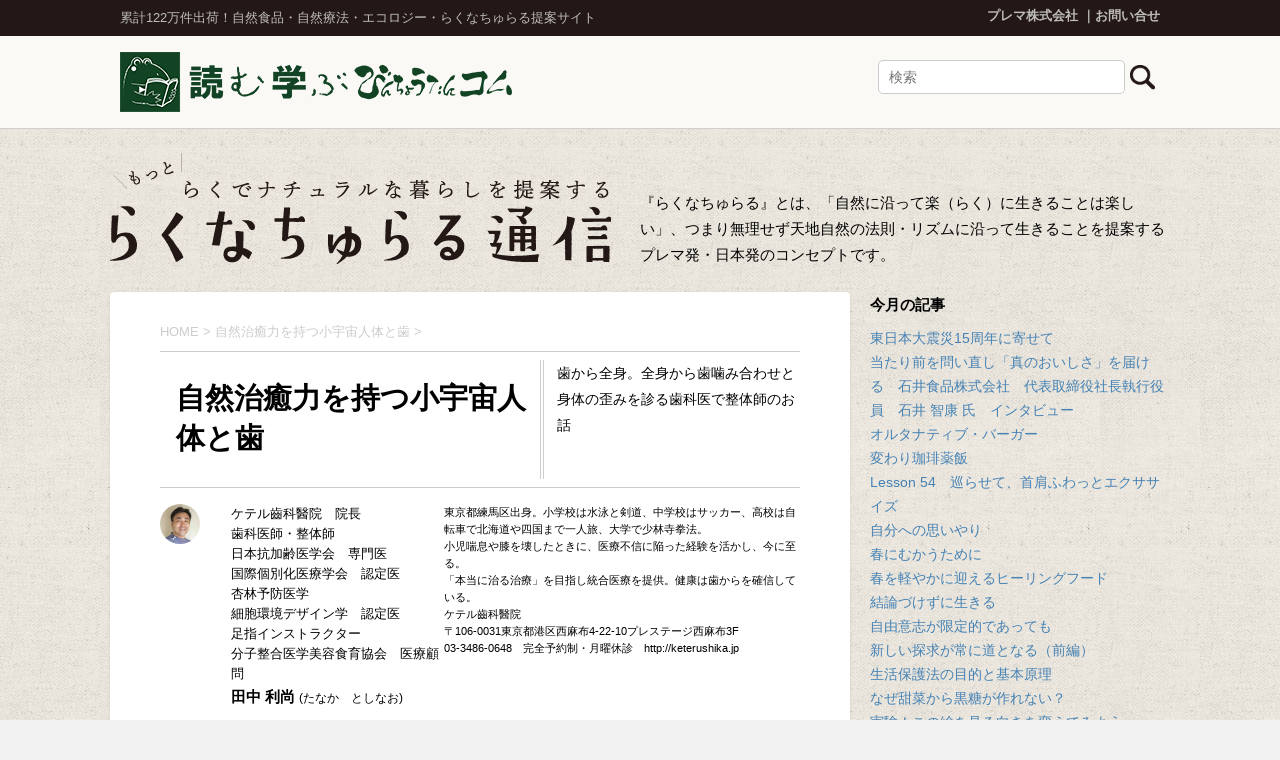

--- FILE ---
content_type: text/html; charset=UTF-8
request_url: https://prema.binchoutan.com/r-natural/chiyu/chiyutooth_vol175.html
body_size: 72698
content:
<!DOCTYPE html>
<!--[if lt IE 7]>
<html class="ie6" lang="ja"> <![endif]-->
<!--[if IE 7]>
<html class="i7" lang="ja"> <![endif]-->
<!--[if IE 8]>
<html class="ie" lang="ja"> <![endif]-->
<!--[if gt IE 8]><!-->
<html lang="ja">
<!--<![endif]-->

<head prefix="og: http://ogp.me/ns# fb: http://ogp.me/ns/fb# article: http://ogp.me/ns/article#">
	<meta charset="UTF-8">
	<meta name="viewport" content="width=device-width,initial-scale=1.0,user-scalable=yes">
	<meta name="format-detection" content="telephone=no">
	
	
	
	
		<!-- Google Tag Manager -->
	<script>
		( function ( w, d, s, l, i ) {
			w[ l ] = w[ l ] || [];
			w[ l ].push( {
				'gtm.start': new Date().getTime(),
				event: 'gtm.js'
			} );
			var f = d.getElementsByTagName( s )[ 0 ],
				j = d.createElement( s ),
				dl = l != 'dataLayer' ? '&l=' + l : '';
			j.async = true;
			j.src =
				'https://www.googletagmanager.com/gtm.js?id=' + i + dl;
			f.parentNode.insertBefore( j, f );
		} )( window, document, 'script', 'dataLayer', 'GTM-TJNDS2' );
	</script>
	<!-- End Google Tag Manager -->
	

	
	<link rel="alternate" type="application/rss+xml" title="プレマのニュースレター らくなちゅらる通信WEB RSS Feed" href="https://prema.binchoutan.com/r-natural/feed"/>
	<link rel="pingback" href="https://prema.binchoutan.com/r-natural/xmlrpc.php">
	<!--[if lt IE 9]>
		<script src="https://css3-mediaqueries-js.googlecode.com/svn/trunk/css3-mediaqueries.js"></script>
		<script src="https://prema.binchoutan.com/r-natural/wp-content/themes/stinger8/js/html5shiv.js"></script>
		<![endif]-->
		<title>健康は歯から &#8211; プレマのニュースレター らくなちゅらる通信WEB</title>
<meta name='robots' content='max-image-preview:large' />
<link rel='dns-prefetch' href='//ajax.googleapis.com' />
<link rel="alternate" title="oEmbed (JSON)" type="application/json+oembed" href="https://prema.binchoutan.com/r-natural/wp-json/oembed/1.0/embed?url=https%3A%2F%2Fprema.binchoutan.com%2Fr-natural%2Fchiyu%2Fchiyutooth_vol175.html" />
<link rel="alternate" title="oEmbed (XML)" type="text/xml+oembed" href="https://prema.binchoutan.com/r-natural/wp-json/oembed/1.0/embed?url=https%3A%2F%2Fprema.binchoutan.com%2Fr-natural%2Fchiyu%2Fchiyutooth_vol175.html&#038;format=xml" />
<style id='wp-img-auto-sizes-contain-inline-css' type='text/css'>
img:is([sizes=auto i],[sizes^="auto," i]){contain-intrinsic-size:3000px 1500px}
/*# sourceURL=wp-img-auto-sizes-contain-inline-css */
</style>
<style id='wp-emoji-styles-inline-css' type='text/css'>

	img.wp-smiley, img.emoji {
		display: inline !important;
		border: none !important;
		box-shadow: none !important;
		height: 1em !important;
		width: 1em !important;
		margin: 0 0.07em !important;
		vertical-align: -0.1em !important;
		background: none !important;
		padding: 0 !important;
	}
/*# sourceURL=wp-emoji-styles-inline-css */
</style>
<style id='wp-block-library-inline-css' type='text/css'>
:root{--wp-block-synced-color:#7a00df;--wp-block-synced-color--rgb:122,0,223;--wp-bound-block-color:var(--wp-block-synced-color);--wp-editor-canvas-background:#ddd;--wp-admin-theme-color:#007cba;--wp-admin-theme-color--rgb:0,124,186;--wp-admin-theme-color-darker-10:#006ba1;--wp-admin-theme-color-darker-10--rgb:0,107,160.5;--wp-admin-theme-color-darker-20:#005a87;--wp-admin-theme-color-darker-20--rgb:0,90,135;--wp-admin-border-width-focus:2px}@media (min-resolution:192dpi){:root{--wp-admin-border-width-focus:1.5px}}.wp-element-button{cursor:pointer}:root .has-very-light-gray-background-color{background-color:#eee}:root .has-very-dark-gray-background-color{background-color:#313131}:root .has-very-light-gray-color{color:#eee}:root .has-very-dark-gray-color{color:#313131}:root .has-vivid-green-cyan-to-vivid-cyan-blue-gradient-background{background:linear-gradient(135deg,#00d084,#0693e3)}:root .has-purple-crush-gradient-background{background:linear-gradient(135deg,#34e2e4,#4721fb 50%,#ab1dfe)}:root .has-hazy-dawn-gradient-background{background:linear-gradient(135deg,#faaca8,#dad0ec)}:root .has-subdued-olive-gradient-background{background:linear-gradient(135deg,#fafae1,#67a671)}:root .has-atomic-cream-gradient-background{background:linear-gradient(135deg,#fdd79a,#004a59)}:root .has-nightshade-gradient-background{background:linear-gradient(135deg,#330968,#31cdcf)}:root .has-midnight-gradient-background{background:linear-gradient(135deg,#020381,#2874fc)}:root{--wp--preset--font-size--normal:16px;--wp--preset--font-size--huge:42px}.has-regular-font-size{font-size:1em}.has-larger-font-size{font-size:2.625em}.has-normal-font-size{font-size:var(--wp--preset--font-size--normal)}.has-huge-font-size{font-size:var(--wp--preset--font-size--huge)}.has-text-align-center{text-align:center}.has-text-align-left{text-align:left}.has-text-align-right{text-align:right}.has-fit-text{white-space:nowrap!important}#end-resizable-editor-section{display:none}.aligncenter{clear:both}.items-justified-left{justify-content:flex-start}.items-justified-center{justify-content:center}.items-justified-right{justify-content:flex-end}.items-justified-space-between{justify-content:space-between}.screen-reader-text{border:0;clip-path:inset(50%);height:1px;margin:-1px;overflow:hidden;padding:0;position:absolute;width:1px;word-wrap:normal!important}.screen-reader-text:focus{background-color:#ddd;clip-path:none;color:#444;display:block;font-size:1em;height:auto;left:5px;line-height:normal;padding:15px 23px 14px;text-decoration:none;top:5px;width:auto;z-index:100000}html :where(.has-border-color){border-style:solid}html :where([style*=border-top-color]){border-top-style:solid}html :where([style*=border-right-color]){border-right-style:solid}html :where([style*=border-bottom-color]){border-bottom-style:solid}html :where([style*=border-left-color]){border-left-style:solid}html :where([style*=border-width]){border-style:solid}html :where([style*=border-top-width]){border-top-style:solid}html :where([style*=border-right-width]){border-right-style:solid}html :where([style*=border-bottom-width]){border-bottom-style:solid}html :where([style*=border-left-width]){border-left-style:solid}html :where(img[class*=wp-image-]){height:auto;max-width:100%}:where(figure){margin:0 0 1em}html :where(.is-position-sticky){--wp-admin--admin-bar--position-offset:var(--wp-admin--admin-bar--height,0px)}@media screen and (max-width:600px){html :where(.is-position-sticky){--wp-admin--admin-bar--position-offset:0px}}

/*# sourceURL=wp-block-library-inline-css */
</style><style id='global-styles-inline-css' type='text/css'>
:root{--wp--preset--aspect-ratio--square: 1;--wp--preset--aspect-ratio--4-3: 4/3;--wp--preset--aspect-ratio--3-4: 3/4;--wp--preset--aspect-ratio--3-2: 3/2;--wp--preset--aspect-ratio--2-3: 2/3;--wp--preset--aspect-ratio--16-9: 16/9;--wp--preset--aspect-ratio--9-16: 9/16;--wp--preset--color--black: #000000;--wp--preset--color--cyan-bluish-gray: #abb8c3;--wp--preset--color--white: #ffffff;--wp--preset--color--pale-pink: #f78da7;--wp--preset--color--vivid-red: #cf2e2e;--wp--preset--color--luminous-vivid-orange: #ff6900;--wp--preset--color--luminous-vivid-amber: #fcb900;--wp--preset--color--light-green-cyan: #7bdcb5;--wp--preset--color--vivid-green-cyan: #00d084;--wp--preset--color--pale-cyan-blue: #8ed1fc;--wp--preset--color--vivid-cyan-blue: #0693e3;--wp--preset--color--vivid-purple: #9b51e0;--wp--preset--gradient--vivid-cyan-blue-to-vivid-purple: linear-gradient(135deg,rgb(6,147,227) 0%,rgb(155,81,224) 100%);--wp--preset--gradient--light-green-cyan-to-vivid-green-cyan: linear-gradient(135deg,rgb(122,220,180) 0%,rgb(0,208,130) 100%);--wp--preset--gradient--luminous-vivid-amber-to-luminous-vivid-orange: linear-gradient(135deg,rgb(252,185,0) 0%,rgb(255,105,0) 100%);--wp--preset--gradient--luminous-vivid-orange-to-vivid-red: linear-gradient(135deg,rgb(255,105,0) 0%,rgb(207,46,46) 100%);--wp--preset--gradient--very-light-gray-to-cyan-bluish-gray: linear-gradient(135deg,rgb(238,238,238) 0%,rgb(169,184,195) 100%);--wp--preset--gradient--cool-to-warm-spectrum: linear-gradient(135deg,rgb(74,234,220) 0%,rgb(151,120,209) 20%,rgb(207,42,186) 40%,rgb(238,44,130) 60%,rgb(251,105,98) 80%,rgb(254,248,76) 100%);--wp--preset--gradient--blush-light-purple: linear-gradient(135deg,rgb(255,206,236) 0%,rgb(152,150,240) 100%);--wp--preset--gradient--blush-bordeaux: linear-gradient(135deg,rgb(254,205,165) 0%,rgb(254,45,45) 50%,rgb(107,0,62) 100%);--wp--preset--gradient--luminous-dusk: linear-gradient(135deg,rgb(255,203,112) 0%,rgb(199,81,192) 50%,rgb(65,88,208) 100%);--wp--preset--gradient--pale-ocean: linear-gradient(135deg,rgb(255,245,203) 0%,rgb(182,227,212) 50%,rgb(51,167,181) 100%);--wp--preset--gradient--electric-grass: linear-gradient(135deg,rgb(202,248,128) 0%,rgb(113,206,126) 100%);--wp--preset--gradient--midnight: linear-gradient(135deg,rgb(2,3,129) 0%,rgb(40,116,252) 100%);--wp--preset--font-size--small: 13px;--wp--preset--font-size--medium: 20px;--wp--preset--font-size--large: 36px;--wp--preset--font-size--x-large: 42px;--wp--preset--spacing--20: 0.44rem;--wp--preset--spacing--30: 0.67rem;--wp--preset--spacing--40: 1rem;--wp--preset--spacing--50: 1.5rem;--wp--preset--spacing--60: 2.25rem;--wp--preset--spacing--70: 3.38rem;--wp--preset--spacing--80: 5.06rem;--wp--preset--shadow--natural: 6px 6px 9px rgba(0, 0, 0, 0.2);--wp--preset--shadow--deep: 12px 12px 50px rgba(0, 0, 0, 0.4);--wp--preset--shadow--sharp: 6px 6px 0px rgba(0, 0, 0, 0.2);--wp--preset--shadow--outlined: 6px 6px 0px -3px rgb(255, 255, 255), 6px 6px rgb(0, 0, 0);--wp--preset--shadow--crisp: 6px 6px 0px rgb(0, 0, 0);}:where(.is-layout-flex){gap: 0.5em;}:where(.is-layout-grid){gap: 0.5em;}body .is-layout-flex{display: flex;}.is-layout-flex{flex-wrap: wrap;align-items: center;}.is-layout-flex > :is(*, div){margin: 0;}body .is-layout-grid{display: grid;}.is-layout-grid > :is(*, div){margin: 0;}:where(.wp-block-columns.is-layout-flex){gap: 2em;}:where(.wp-block-columns.is-layout-grid){gap: 2em;}:where(.wp-block-post-template.is-layout-flex){gap: 1.25em;}:where(.wp-block-post-template.is-layout-grid){gap: 1.25em;}.has-black-color{color: var(--wp--preset--color--black) !important;}.has-cyan-bluish-gray-color{color: var(--wp--preset--color--cyan-bluish-gray) !important;}.has-white-color{color: var(--wp--preset--color--white) !important;}.has-pale-pink-color{color: var(--wp--preset--color--pale-pink) !important;}.has-vivid-red-color{color: var(--wp--preset--color--vivid-red) !important;}.has-luminous-vivid-orange-color{color: var(--wp--preset--color--luminous-vivid-orange) !important;}.has-luminous-vivid-amber-color{color: var(--wp--preset--color--luminous-vivid-amber) !important;}.has-light-green-cyan-color{color: var(--wp--preset--color--light-green-cyan) !important;}.has-vivid-green-cyan-color{color: var(--wp--preset--color--vivid-green-cyan) !important;}.has-pale-cyan-blue-color{color: var(--wp--preset--color--pale-cyan-blue) !important;}.has-vivid-cyan-blue-color{color: var(--wp--preset--color--vivid-cyan-blue) !important;}.has-vivid-purple-color{color: var(--wp--preset--color--vivid-purple) !important;}.has-black-background-color{background-color: var(--wp--preset--color--black) !important;}.has-cyan-bluish-gray-background-color{background-color: var(--wp--preset--color--cyan-bluish-gray) !important;}.has-white-background-color{background-color: var(--wp--preset--color--white) !important;}.has-pale-pink-background-color{background-color: var(--wp--preset--color--pale-pink) !important;}.has-vivid-red-background-color{background-color: var(--wp--preset--color--vivid-red) !important;}.has-luminous-vivid-orange-background-color{background-color: var(--wp--preset--color--luminous-vivid-orange) !important;}.has-luminous-vivid-amber-background-color{background-color: var(--wp--preset--color--luminous-vivid-amber) !important;}.has-light-green-cyan-background-color{background-color: var(--wp--preset--color--light-green-cyan) !important;}.has-vivid-green-cyan-background-color{background-color: var(--wp--preset--color--vivid-green-cyan) !important;}.has-pale-cyan-blue-background-color{background-color: var(--wp--preset--color--pale-cyan-blue) !important;}.has-vivid-cyan-blue-background-color{background-color: var(--wp--preset--color--vivid-cyan-blue) !important;}.has-vivid-purple-background-color{background-color: var(--wp--preset--color--vivid-purple) !important;}.has-black-border-color{border-color: var(--wp--preset--color--black) !important;}.has-cyan-bluish-gray-border-color{border-color: var(--wp--preset--color--cyan-bluish-gray) !important;}.has-white-border-color{border-color: var(--wp--preset--color--white) !important;}.has-pale-pink-border-color{border-color: var(--wp--preset--color--pale-pink) !important;}.has-vivid-red-border-color{border-color: var(--wp--preset--color--vivid-red) !important;}.has-luminous-vivid-orange-border-color{border-color: var(--wp--preset--color--luminous-vivid-orange) !important;}.has-luminous-vivid-amber-border-color{border-color: var(--wp--preset--color--luminous-vivid-amber) !important;}.has-light-green-cyan-border-color{border-color: var(--wp--preset--color--light-green-cyan) !important;}.has-vivid-green-cyan-border-color{border-color: var(--wp--preset--color--vivid-green-cyan) !important;}.has-pale-cyan-blue-border-color{border-color: var(--wp--preset--color--pale-cyan-blue) !important;}.has-vivid-cyan-blue-border-color{border-color: var(--wp--preset--color--vivid-cyan-blue) !important;}.has-vivid-purple-border-color{border-color: var(--wp--preset--color--vivid-purple) !important;}.has-vivid-cyan-blue-to-vivid-purple-gradient-background{background: var(--wp--preset--gradient--vivid-cyan-blue-to-vivid-purple) !important;}.has-light-green-cyan-to-vivid-green-cyan-gradient-background{background: var(--wp--preset--gradient--light-green-cyan-to-vivid-green-cyan) !important;}.has-luminous-vivid-amber-to-luminous-vivid-orange-gradient-background{background: var(--wp--preset--gradient--luminous-vivid-amber-to-luminous-vivid-orange) !important;}.has-luminous-vivid-orange-to-vivid-red-gradient-background{background: var(--wp--preset--gradient--luminous-vivid-orange-to-vivid-red) !important;}.has-very-light-gray-to-cyan-bluish-gray-gradient-background{background: var(--wp--preset--gradient--very-light-gray-to-cyan-bluish-gray) !important;}.has-cool-to-warm-spectrum-gradient-background{background: var(--wp--preset--gradient--cool-to-warm-spectrum) !important;}.has-blush-light-purple-gradient-background{background: var(--wp--preset--gradient--blush-light-purple) !important;}.has-blush-bordeaux-gradient-background{background: var(--wp--preset--gradient--blush-bordeaux) !important;}.has-luminous-dusk-gradient-background{background: var(--wp--preset--gradient--luminous-dusk) !important;}.has-pale-ocean-gradient-background{background: var(--wp--preset--gradient--pale-ocean) !important;}.has-electric-grass-gradient-background{background: var(--wp--preset--gradient--electric-grass) !important;}.has-midnight-gradient-background{background: var(--wp--preset--gradient--midnight) !important;}.has-small-font-size{font-size: var(--wp--preset--font-size--small) !important;}.has-medium-font-size{font-size: var(--wp--preset--font-size--medium) !important;}.has-large-font-size{font-size: var(--wp--preset--font-size--large) !important;}.has-x-large-font-size{font-size: var(--wp--preset--font-size--x-large) !important;}
/*# sourceURL=global-styles-inline-css */
</style>

<style id='classic-theme-styles-inline-css' type='text/css'>
/*! This file is auto-generated */
.wp-block-button__link{color:#fff;background-color:#32373c;border-radius:9999px;box-shadow:none;text-decoration:none;padding:calc(.667em + 2px) calc(1.333em + 2px);font-size:1.125em}.wp-block-file__button{background:#32373c;color:#fff;text-decoration:none}
/*# sourceURL=/wp-includes/css/classic-themes.min.css */
</style>
<link rel='stylesheet' id='parent-style-css' href='https://prema.binchoutan.com/r-natural/wp-content/themes/stinger8/style.css?ver=6.9' type='text/css' media='all' />
<link rel='stylesheet' id='child-style-css' href='https://prema.binchoutan.com/r-natural/wp-content/themes/stinger8-child/style.css?ver=6.9' type='text/css' media='all' />
<link rel='stylesheet' id='normalize-css' href='https://prema.binchoutan.com/r-natural/wp-content/themes/stinger8/css/normalize.css?ver=1.5.9' type='text/css' media='all' />
<link rel='stylesheet' id='font-awesome-css' href='https://prema.binchoutan.com/r-natural/wp-content/themes/stinger8/css/fontawesome/css/font-awesome.min.css?ver=4.5.0' type='text/css' media='all' />
<link rel='stylesheet' id='style-css' href='https://prema.binchoutan.com/r-natural/wp-content/themes/stinger8-child/style.css?ver=6.9' type='text/css' media='all' />
<script type="text/javascript" src="//ajax.googleapis.com/ajax/libs/jquery/1.11.3/jquery.min.js?ver=1.11.3" id="jquery-js"></script>
<link rel="https://api.w.org/" href="https://prema.binchoutan.com/r-natural/wp-json/" /><link rel="alternate" title="JSON" type="application/json" href="https://prema.binchoutan.com/r-natural/wp-json/wp/v2/posts/22003" /><link rel="canonical" href="https://prema.binchoutan.com/r-natural/chiyu/chiyutooth_vol175.html" />
<link rel='shortlink' href='https://prema.binchoutan.com/r-natural/?p=22003' />
<meta property="og:title" content="健康は歯から" />
<meta property="og:site_name" content="プレマのニュースレター らくなちゅらる通信WEB" />
<meta property="og:description" content="歯の表面のエナメル質は、成長していくと水晶とほぼ同等の硬さになるのですが、胎生７週を迎えるころ、エナメル質の元が発生します。健康の一番の源、要であり、また動物が生きていくために絶対に必要な歯は、母親が" />
<meta property="og:type" content="article" />
<meta property="og:url" content="https://prema.binchoutan.com/r-natural/chiyu/chiyutooth_vol175.html" />
<meta property="og:image" content="https://prema.binchoutan.com/r-natural/wp-content/uploads/2019/01/chiyutooth_vol137ss.jpg" />
<meta property="og:locale" content="ja_JP" />
</head>

<body data-rsssl=1 class="wp-singular post-template-default single single-post postid-22003 single-format-standard wp-theme-stinger8 wp-child-theme-stinger8-child" >
	<div id="st-ami">
		<div id="wrapper">
			<div id="wrapper-in">
				<header>
					<div id="headbox-bg">
						<div class="clearfix" id="headbox">
							<div class="gh-top">
								<div class="gh-txt">
									<p class="gh-top-msg">累計122万件出荷！自然食品・自然療法・エコロジー・らくなちゅらる提案サイト</p>
								</div>
								<div class="gh-info">
									<ul class="gh-top-link">
										<li><a href="http://www.prema.co.jp/">プレマ株式会社</a>
										</li>
										<li><a href="https://www.binchoutan.com/info/contact.html">お問い合せ</a>
										</li>
									</ul>
								</div>
							</div>
						</div>
						<!-- /#headbox clearfix -->

						<div class="clearfix" id="headbox2">
							<div class="gh-top spcae">

								<div class="gh-txt">
									<p><a href="https://www.binchoutan.com/item/healthinfo.html"><img src="https://prema.binchoutan.com/r-natural/wp-content/themes/stinger8-child/images/binchoutan-logo.png" ></a></p>
								</div>

								<div class="gh-info">
								<form method="get" id="searchform" action="https://prema.binchoutan.com/r-natural">
    <input type="text" name="s" id="s" placeholder="検索" class="search-boxs" />
    <input type="image" src="https://prema.binchoutan.com/r-natural/wp-content/themes/stinger8/images/search.png" class="search-img">
</form>								</div>







							</div>
						</div>
						<!-- /#headbox2 clearfix -->

					</div>
					<!-- /#headbox-bg -->


					<div id="gazou-wide" class="clearfix">



						<div id="st-headerbox">
							<div id="st-header">
								<div class="column-logo">
									<h2>
				<a href="https://prema.binchoutan.com/r-natural/">
									<img src="https://prema.binchoutan.com/r-natural/wp-content/themes/stinger8-child/images/r-natural-logo.png" alt="らくなちゅらる通信">
								</a>
				</h2>
								

									<p>『らくなちゅらる』とは、「自然に沿って楽（らく）に生きることは楽しい」、つまり無理せず天地自然の法則・リズムに沿って生きることを提案するプレマ発・日本発のコンセプトです。</p>
								</div>



							</div>
						</div>

					</div>
					<!-- /gazou -->

				</header>
				<div id="content-w"><div id="content" class="clearfix">
	<div id="contentInner">
		<div class="st-main">

			<!-- ぱんくず -->
			<section id="breadcrumb">
				<ol itemscope itemtype="http://schema.org/BreadcrumbList">
					<li itemprop="itemListElement" itemscope itemtype="http://schema.org/ListItem"><a href="https://prema.binchoutan.com/r-natural" itemprop="item"><span itemprop="name">HOME</span></a> >
						<meta itemprop="position" content="1"/>
					</li>
										  <li itemprop="itemListElement" itemscope itemtype="http://schema.org/ListItem"><a href="https://prema.binchoutan.com/r-natural/./chiyu" itemprop="item">
					    <span itemprop="name">自然治癒力を持つ小宇宙人体と歯</span> </a>
						  &gt;
						  <meta itemprop="position" content="2"/>
					  </li>
									</ol>
			</section>
			<!--/ ぱんくず -->

			<div id="post-22003" class="st-post post-22003 post type-post status-publish format-standard has-post-thumbnail hentry category-chiyu vol-20224-vol-175">
				<article>
					<!--ループ開始 -->
										  					  <div class="cat-info">
						  <div class="cat-header">
							  <h1>
								  自然治癒力を持つ小宇宙人体と歯							  </h1>
						  </div>
						  <div class="cat-txt">
							  <p>
								  歯から全身。全身から歯噛み合わせと身体の歪みを診る歯科医で整体師のお話							  </p>
						  </div>
					  </div>
					  <div class="cat-profile">
						  						  <div class="cat-info-img">
							  <p>
                  <img src="https://prema.binchoutan.com/r-natural/wp-content/uploads/2018/02/tanaka-toshinao.jpg" alt="" width="70"/>
							  </p>
						  </div>
						  <div class="cat-info-txt">
							  <p class="degree">
								  ケテル齒科醫院　院長<br />
歯科医師・整体師<br />
日本抗加齢医学会　専門医<br />
国際個別化医療学会　認定医　<br />
杏林予防医学<br />
細胞環境デザイン学　認定医<br />
足指インストラクター<br />
分子整合医学美容食育協会　医療顧問							  </p>
							  <p class="author_name">
								  田中 利尚								  								    <small class="kana">(たなか　としなお)</small>
								  							  </p>
						  </div>
						  <div class="cat-info-txt2">
							  <p>
								  東京都練馬区出身。小学校は水泳と剣道、中学校はサッカー、高校は自転車で北海道や四国まで一人旅、大学で少林寺拳法。<br />
小児喘息や膝を壊したときに、医療不信に陥った経験を活かし、今に至る。<br />
「本当に治る治療」を目指し統合医療を提供。健康は歯からを確信している。<br />
ケテル齒科醫院<br />
〒106-0031東京都港区西麻布4-22-10プレステージ西麻布3F<br />
03-3486-0648　完全予約制・月曜休診　http://keterushika.jp							  </p>
						  </div>
					  </div>
					  <h1 class="entry-title">
						  健康は歯から					  </h1>
					  <div class="blogbox">
						  <p>
							  <span class="kdate">
								  投稿日：
								  <time class="updated" datetime="2022-04-01T10:59:28+0900">
									  2022年4月1日								  </time>
							  </span>
						  </p>
					  </div>
					  <div class="mainbox">
						  <div class="entry-content">
							  <div id="copy-target" class="well">
<p>歯の表面のエナメル質は、成長していくと水晶とほぼ同等の硬さになるのですが、胎生７週を迎えるころ、エナメル質の元が発生します。健康の一番の源、要であり、また動物が生きていくために絶対に必要な歯は、母親が妊娠していると気づく前に作られ始めているのです。</p>
<p>全身の病気は些細な虫歯や歯周病から始まります。どんなことがあっても、虫歯は作ってはいけないし、歯周病などの感染は防がなければなりません。虫歯を作らないようにするにはどうしたらよいのでしょうか。それには自然で大宇宙と共鳴した生活を送ればよいのです。自然でなくなっている環境のなかでは、妊娠中の母親の食生活や環境から注意していかなければいけません。母胎の食が極端に偏ったり、甘いものばかり食べていたりすると、その血液は胎児にまで流れ、その子の体質にも影響を与えるからです。なるべく和食を食べ、すなわち「カタカナ」ではなく「ひらがな」で書ける食べ物を食べることが大切です。パンよりご飯、スープより味噌汁、スパゲッティよりそばやうどんといった感じです。和食のなかでも特に大切なのが、納豆や味噌、麹や糠の漬物などの発酵食です。腸内細菌がその人を決める、性格までもが決まるといわれています。日々いただく食事の内容や、どんなサプリメントを補足するかでも、これからの人生が決まります。食べ物の性質上、リンが多い練り物や加工肉などをたくさん食べると、硬組織からカルシウムが溶出し骨粗鬆症にもなりますし、虫歯にもなってしまいます。</p>
<p>正しい噛み合わせのためには骨格や姿勢もとても大切です。特に上下第２大臼歯が噛み合うころの姿勢が悪いと、生涯病気がちになってしまいます。噛み合わせがずれてしまうと、重心のバランスも狂ってしまうので、身体がゆがむ原因や歯周病を加速させる因子を作ってしまいます。また、舌の動きが悪く自由に動かない舌では歯並びがきれいになりません。もし自由に動かない場合は、舌の裏の小帯を切り舌を自由に動かせるようにする方法もあります。また、不思議に思うかもしれませんが、足指の使い方が悪く指の形が変形してしまったり、足指で「グー、チョキ、パー」ができなかったりすると、歯がきれいに並びません。</p>
<p>歯科を受診するというのは最終手段であり、子どものころにいろいろ体験して身体を使うことがとても大切です。矯正が必要になるのは、身体の使い方が誤っていたり、今まで使わないできた部分があったりして、悪習癖の存在で歯がきれいに並ばないためです。</p>
<p>食や姿勢、力、いろいろ書きましたがその方がいる場、生活する場も大切です。電磁波なども身体を歪める原因となるからです。時代が流れどんどん凄まじく環境や生活スタイルが変わっていくなかで、どのように環境に適応していくかも考えなければなりません。</p>
<p>人が生活する場、更には心のあり方、感情の解放の仕方までをも見直す必要があります。今までたくさんのことを自由気ままに書かせていただきましたが、すべての病気や感情と歯は関係し全身と密接につながっています。ちょっと極端かもしれませんが、私の恩師が話していた「総合病院の院長は歯科医師がやるべき」という時代が統合医療の発展とともに現実化していくことを期待しています。</p>
<p>さて、この『らくなちゅらる通信』に原稿を書かせていただいてちょうど10年が過ぎました。よい区切りで本号で私の執筆は最後とさせていただくこととなりました。今まで私のつたない文章に毎月おつきあいいただきまして本当にありがとうございました。読者のみなさま、また中川社長はじめプレマの関係者の方々、いろいろお世話になりありがとうございました。みなさまの心と身体が真の健康に包まれますよう、大宇宙に愛を捧げたいと思います。本当にありがとうございました。</p>
</div>
							  						  </div>

						  <!--カスタムフィールドここから-->
						  <div class="custom-field">
							  							  <div class="custom-field-in-boxs">
								  <div class="txt-boxs">
									  									  								  </div>
								  <div class="img-boxs">
									  								  </div>
							  </div>
							  <div class="custom-field-end"></div>
						  </div>
						  <!--カスタムフィールドここまで-->

						                
					  </div>
					  <!-- .mainboxここまで -->

										<!--ループ終了-->

					<!--サブループ　同カテゴリーの一覧-->
					<div class="cat-single-info">
												<h3 class="tit">
							<ul class="post-categories">
	<li><a href="https://prema.binchoutan.com/r-natural/./chiyu" rel="category tag">自然治癒力を持つ小宇宙人体と歯</a></li></ul>						</h3>
						<ul id="cat-list">
						  							  <li>
								  <a href="https://prema.binchoutan.com/r-natural/chiyu/chiyutooth_vol174-2.html">
									  健康は歯から								  </a>
							  </li>
						  							  <li>
								  <a href="https://prema.binchoutan.com/r-natural/chiyu/chiyutooth_vol173.html">
									  息ること								  </a>
							  </li>
						  							  <li>
								  <a href="https://prema.binchoutan.com/r-natural/chiyu/chiyutooth_vol172.html">
									  ファスティング ～思い～								  </a>
							  </li>
						  							  <li>
								  <a href="https://prema.binchoutan.com/r-natural/chiyu/chiyutooth_vol171.html">
									  人を想うということ								  </a>
							  </li>
						  							  <li>
								  <a href="https://prema.binchoutan.com/r-natural/chiyu/chiyutooth_vol170.html">
									  三つ子の魂百まで								  </a>
							  </li>
						  							  <li>
								  <a href="https://prema.binchoutan.com/r-natural/chiyu/chiyutooth_vol169.html">
									  患者さん本位の医療を目指して								  </a>
							  </li>
						  							  <li>
								  <a href="https://prema.binchoutan.com/r-natural/chiyu/chiyutooth_vol168.html">
									  口は第一番目の消化器官								  </a>
							  </li>
						  							  <li>
								  <a href="https://prema.binchoutan.com/r-natural/chiyu/chiyutooth_vol166.html">
									  「ストレスは当然」と考え、軽やかに生きる								  </a>
							  </li>
						  						  						</ul>
					</div>
					<!--サブループ　同カテゴリーの一覧ここまで-->
          
					<p class="tagst">
						<i class="fa fa-folder-open-o" aria-hidden="true"></i>-
						<a href="https://prema.binchoutan.com/r-natural/./chiyu" rel="category tag">自然治癒力を持つ小宇宙人体と歯</a>						<i class="fa fa-tags"></i>-
						<a href="https://prema.binchoutan.com/r-natural/vol/2022%e5%b9%b44%e6%9c%88%e7%99%ba%e5%88%8a-vol-175">2022年4月発刊 vol.175</a>											</p>
        </article>

				<div class="st-aside">
					<!--ページナビ-->
					<div class="p-navi clearfix">
						<dl>
														  <dt>PREV</dt>
							  <dd>
								  <a href="https://prema.binchoutan.com/r-natural/kuma/kuma_vol175.html">
									  平和のためにできること								  </a>
							  </dd>
																					  <dt>NEXT</dt>
							  <dd>
								  <a href="https://prema.binchoutan.com/r-natural/choices/choice_vol175.html">
									  食品の加工による酸化を防ぐ方法								  </a>
							  </dd>
													</dl>
					</div>
				</div>
				<!-- /st-aside -->
			</div>
			<!--/post-->
		</div>
		<!-- /st-main -->
	</div>
	<!-- /#contentInner -->
	<div id="side">
	<div class="st-aside">
			<p style="margin-bottom: 0.5em;"><strong>今月の記事</strong></p>
					<div class="side-topad">
				
		<div class="ad">
		<p style="display:none">最近の投稿</p>
		<ul>
											<li>
					<a href="https://prema.binchoutan.com/r-natural/nakagawa_/nobuo_vol221.html">東日本大震災15周年に寄せて</a>
									</li>
											<li>
					<a href="https://prema.binchoutan.com/r-natural/toku/toku_vol221.html">当たり前を問い直し「真のおいしさ」を届ける　石井食品株式会社　代表取締役社長執行役員　石井 智康 氏　インタビュー</a>
									</li>
											<li>
					<a href="https://prema.binchoutan.com/r-natural/original/genki_vol221.html">オルタナティブ・バーガー</a>
									</li>
											<li>
					<a href="https://prema.binchoutan.com/r-natural/erico_neo/erico_vol221.html">変わり珈琲薬飯</a>
									</li>
											<li>
					<a href="https://prema.binchoutan.com/r-natural/marina_/marina_vol221.html">Lesson 54　巡らせて、首肩ふわっとエクササイズ</a>
									</li>
											<li>
					<a href="https://prema.binchoutan.com/r-natural/kuma/kuma_vol221.html">自分への思いやり</a>
									</li>
											<li>
					<a href="https://prema.binchoutan.com/r-natural/flow_/flow_vol221.html">春にむかうために</a>
									</li>
											<li>
					<a href="https://prema.binchoutan.com/r-natural/healingfood/healingfood_vol221.html">春を軽やかに迎えるヒーリングフード</a>
									</li>
											<li>
					<a href="https://prema.binchoutan.com/r-natural/therapy-room/therapy-roomacupuncture_vol221.html">結論づけずに生きる</a>
									</li>
											<li>
					<a href="https://prema.binchoutan.com/r-natural/mind_/mind_vol221.html">自由意志が限定的であっても</a>
									</li>
											<li>
					<a href="https://prema.binchoutan.com/r-natural/career_/career_vol221.html">新しい探求が常に道となる（前編）</a>
									</li>
											<li>
					<a href="https://prema.binchoutan.com/r-natural/hou/butai_vol221.html">生活保護法の目的と基本原理</a>
									</li>
											<li>
					<a href="https://prema.binchoutan.com/r-natural/miyako/alternative-m_vol221.html">なぜ甜菜から黒糖が作れない？</a>
									</li>
											<li>
					<a href="https://prema.binchoutan.com/r-natural/ana/self-care_vol221.html">実験！この絵を見る向きを変えてみよう</a>
									</li>
											<li>
					<a href="https://prema.binchoutan.com/r-natural/cat185/ashinaigusa-221.html">哀愁トゥナイト</a>
									</li>
											<li>
					<a href="https://prema.binchoutan.com/r-natural/family/family_vol221.html">大切なのは、納得の選択ができること</a>
									</li>
											<li>
					<a href="https://prema.binchoutan.com/r-natural/cat181/q-vol221.html">「まるごと食べるのがいいのはわかってるんだけど……」一物全体を実践するポイントは？</a>
									</li>
					</ul>

		</div>			</div>
		
		
				

					<div id="mybox">
				<div class="ad"><p class="menu_underh2">連載タイトルから記事を探す</p><form action="https://prema.binchoutan.com/r-natural" method="get"><label class="screen-reader-text" for="cat">連載タイトルから記事を探す</label><select  name='cat' id='cat' class='postform'>
	<option value='-1'>カテゴリーを選択</option>
	<option class="level-0" value="518">中川信男が語る 商品が生まれるまで</option>
	<option class="level-0" value="475">それぞれの転機</option>
	<option class="level-0" value="437">ヒーリングフードLIFE</option>
	<option class="level-0" value="399">地底人通信</option>
	<option class="level-0" value="387">中川信男の元気シリーズ開発秘話！</option>
	<option class="level-0" value="349">自分の愛し方</option>
	<option class="level-0" value="345">ながれるようにととのえる</option>
	<option class="level-0" value="323">マリナの大人エクササイズ</option>
	<option class="level-0" value="4">中川信男の多事争論</option>
	<option class="level-0" value="305">ericoのベジタリアンクッキング</option>
	<option class="level-0" value="216">クローズアップ</option>
	<option class="level-0" value="60">特集</option>
	<option class="level-0" value="163">生産者さん紹介</option>
	<option class="level-0" value="212">マクロビオティック 基礎講座</option>
	<option class="level-0" value="83">くま先生のすこやか診察室</option>
	<option class="level-0" value="101">自然治癒力を持つ小宇宙人体と歯</option>
	<option class="level-0" value="201">CHOICE するということ</option>
	<option class="level-0" value="158">鍼療室からの伝言</option>
	<option class="level-0" value="261">法の舞台/舞台の法</option>
	<option class="level-0" value="286">しなやかな影響力のレッスン</option>
	<option class="level-0" value="282">自由教育ありのまま</option>
	<option class="level-0" value="118">オルタナティブファーム宮古</option>
	<option class="level-0" value="181">心と体のやしない草</option>
	<option class="level-0" value="221">もうひとつの穴から覗いたら</option>
	<option class="level-0" value="120">楽だから自然なお産～高齢出産編～</option>
	<option class="level-0" value="169">基本のき</option>
	<option class="level-0" value="168">スタッフのつぶやき</option>
	<option class="level-0" value="311">プレマルシェ・オーガニクスの教えて吉見さん！</option>
	<option class="level-0" value="271">編集長のつぶやき</option>
	<option class="level-0" value="187">魂とのコミュニケーション</option>
	<option class="level-0" value="233">でこぼこ道を歩むなかで</option>
	<option class="level-0" value="188">オリーブワールドへようこそ！</option>
	<option class="level-0" value="166">生命場を高める100のセルフケア</option>
	<option class="level-0" value="198">とらわれのない心</option>
	<option class="level-0" value="184">GNHの国からブータン人にききました</option>
	<option class="level-0" value="175">がんになった女医が自由診療のクリニックをつくるまで</option>
	<option class="level-0" value="225">世界は音でできてるの</option>
	<option class="level-0" value="59">中川信男の一問一答</option>
	<option class="level-0" value="160">宮古島と循環する私たち</option>
	<option class="level-0" value="165">小さな農と天職と新しい未来と</option>
	<option class="level-0" value="11">農業ルネッサンス元年</option>
	<option class="level-0" value="39">自然なお産を求めて</option>
	<option class="level-0" value="26">きのくに子どもの村通信より</option>
	<option class="level-0" value="8">ハツキ的“らくなちゅらる”な生き方</option>
	<option class="level-0" value="6">気づきがかえる自分をかえる世界がかわる</option>
	<option class="level-0" value="7">らくなちゅらるピープル</option>
	<option class="level-0" value="9">宮崎美里の彩々レシピ</option>
	<option class="level-0" value="25">四万十発　田舎暮らしの話</option>
	<option class="level-0" value="173">究極の医療は円通毉療</option>
	<option class="level-0" value="33">連載：せっかく買ったんだから、実験しましょう！</option>
	<option class="level-0" value="40">★byたけ★</option>
	<option class="level-0" value="41">カンボジア地雷除去支援</option>
	<option class="level-0" value="42">生物経済学事始</option>
	<option class="level-0" value="53">こまごめラオス滞在記</option>
	<option class="level-0" value="54">世界のお散歩</option>
	<option class="level-0" value="55">とにかく、毎日お片付け。</option>
	<option class="level-0" value="57">いつもの道で</option>
	<option class="level-0" value="58">転ばぬ先の栄養学</option>
	<option class="level-0" value="65">子どもと情緒</option>
	<option class="level-0" value="66">Mie&#8217;s マクロビ通信</option>
	<option class="level-0" value="67">happy kitchen Time</option>
	<option class="level-0" value="71">afternoon prema</option>
	<option class="level-0" value="79">野村隆哉先生より</option>
	<option class="level-0" value="80">食べ物と健康のおもしろ雑学</option>
	<option class="level-0" value="24">オディの農業日記</option>
	<option class="level-0" value="82">オーブス水物語</option>
	<option class="level-0" value="90">TOMIKO姫のエイジレス通信</option>
	<option class="level-0" value="96">感情のレッスンと実践</option>
	<option class="level-0" value="98">月のテンポで輝く自分へ</option>
	<option class="level-0" value="103">しあわせ家族の写真</option>
	<option class="level-0" value="104">のんびりいこう等身大の敏感肌ケア</option>
	<option class="level-0" value="114">バッチフラワー物語</option>
	<option class="level-0" value="119">日常の「スピリチュアル」</option>
	<option class="level-0" value="124">健体康心</option>
	<option class="level-0" value="136">家族と向き合ういろんなお話2</option>
	<option class="level-0" value="137">特別連載「子育て即自分育て」</option>
	<option class="level-0" value="148">エシカルファッションライフ</option>
	<option class="level-0" value="167">子どもに贈りたい「生きる力」のたね</option>
	<option class="level-0" value="177">息を聴く時間</option>
	<option class="level-0" value="12">隊長が行く！</option>
	<option class="level-0" value="52">読者ライターがおくる「毎日がらくなちゅらる♪」</option>
	<option class="level-0" value="14">わくわく！プレマニュース</option>
	<option class="level-0" value="15">スタッフより</option>
	<option class="level-0" value="5">京女・森の京都こぼれ話</option>
	<option class="level-0" value="164">今月のピックアップ新商品</option>
	<option class="level-0" value="13">お客様からのご意見ご感想</option>
	<option class="level-0" value="44">長岡・米永の「シネマレマ」</option>
</select>
</form><script type="text/javascript">
/* <![CDATA[ */

( ( dropdownId ) => {
	const dropdown = document.getElementById( dropdownId );
	function onSelectChange() {
		setTimeout( () => {
			if ( 'escape' === dropdown.dataset.lastkey ) {
				return;
			}
			if ( dropdown.value && parseInt( dropdown.value ) > 0 && dropdown instanceof HTMLSelectElement ) {
				dropdown.parentElement.submit();
			}
		}, 250 );
	}
	function onKeyUp( event ) {
		if ( 'Escape' === event.key ) {
			dropdown.dataset.lastkey = 'escape';
		} else {
			delete dropdown.dataset.lastkey;
		}
	}
	function onClick() {
		delete dropdown.dataset.lastkey;
	}
	dropdown.addEventListener( 'keyup', onKeyUp );
	dropdown.addEventListener( 'click', onClick );
	dropdown.addEventListener( 'change', onSelectChange );
})( "cat" );

//# sourceURL=WP_Widget_Categories%3A%3Awidget
/* ]]> */
</script>
</div><div class="ad"><p class="menu_underh2">アーカイブ</p>		<label class="screen-reader-text" for="archives-dropdown-3">アーカイブ</label>
		<select id="archives-dropdown-3" name="archive-dropdown">
			
			<option value="">月を選択</option>
				<option value='https://prema.binchoutan.com/r-natural/2026/01'> 2026年1月 </option>
	<option value='https://prema.binchoutan.com/r-natural/2025/11'> 2025年11月 </option>
	<option value='https://prema.binchoutan.com/r-natural/2025/10'> 2025年10月 </option>
	<option value='https://prema.binchoutan.com/r-natural/2025/09'> 2025年9月 </option>
	<option value='https://prema.binchoutan.com/r-natural/2025/06'> 2025年6月 </option>
	<option value='https://prema.binchoutan.com/r-natural/2025/05'> 2025年5月 </option>
	<option value='https://prema.binchoutan.com/r-natural/2025/03'> 2025年3月 </option>
	<option value='https://prema.binchoutan.com/r-natural/2025/01'> 2025年1月 </option>
	<option value='https://prema.binchoutan.com/r-natural/2024/12'> 2024年12月 </option>
	<option value='https://prema.binchoutan.com/r-natural/2024/11'> 2024年11月 </option>
	<option value='https://prema.binchoutan.com/r-natural/2024/09'> 2024年9月 </option>
	<option value='https://prema.binchoutan.com/r-natural/2024/08'> 2024年8月 </option>
	<option value='https://prema.binchoutan.com/r-natural/2024/07'> 2024年7月 </option>
	<option value='https://prema.binchoutan.com/r-natural/2024/06'> 2024年6月 </option>
	<option value='https://prema.binchoutan.com/r-natural/2024/05'> 2024年5月 </option>
	<option value='https://prema.binchoutan.com/r-natural/2024/03'> 2024年3月 </option>
	<option value='https://prema.binchoutan.com/r-natural/2024/02'> 2024年2月 </option>
	<option value='https://prema.binchoutan.com/r-natural/2024/01'> 2024年1月 </option>
	<option value='https://prema.binchoutan.com/r-natural/2023/12'> 2023年12月 </option>
	<option value='https://prema.binchoutan.com/r-natural/2023/10'> 2023年10月 </option>
	<option value='https://prema.binchoutan.com/r-natural/2023/09'> 2023年9月 </option>
	<option value='https://prema.binchoutan.com/r-natural/2023/07'> 2023年7月 </option>
	<option value='https://prema.binchoutan.com/r-natural/2023/06'> 2023年6月 </option>
	<option value='https://prema.binchoutan.com/r-natural/2023/05'> 2023年5月 </option>
	<option value='https://prema.binchoutan.com/r-natural/2023/04'> 2023年4月 </option>
	<option value='https://prema.binchoutan.com/r-natural/2023/03'> 2023年3月 </option>
	<option value='https://prema.binchoutan.com/r-natural/2023/02'> 2023年2月 </option>
	<option value='https://prema.binchoutan.com/r-natural/2022/12'> 2022年12月 </option>
	<option value='https://prema.binchoutan.com/r-natural/2022/10'> 2022年10月 </option>
	<option value='https://prema.binchoutan.com/r-natural/2022/09'> 2022年9月 </option>
	<option value='https://prema.binchoutan.com/r-natural/2022/08'> 2022年8月 </option>
	<option value='https://prema.binchoutan.com/r-natural/2022/07'> 2022年7月 </option>
	<option value='https://prema.binchoutan.com/r-natural/2022/06'> 2022年6月 </option>
	<option value='https://prema.binchoutan.com/r-natural/2022/05'> 2022年5月 </option>
	<option value='https://prema.binchoutan.com/r-natural/2022/04'> 2022年4月 </option>
	<option value='https://prema.binchoutan.com/r-natural/2022/03'> 2022年3月 </option>
	<option value='https://prema.binchoutan.com/r-natural/2022/02'> 2022年2月 </option>
	<option value='https://prema.binchoutan.com/r-natural/2022/01'> 2022年1月 </option>
	<option value='https://prema.binchoutan.com/r-natural/2021/12'> 2021年12月 </option>
	<option value='https://prema.binchoutan.com/r-natural/2021/11'> 2021年11月 </option>
	<option value='https://prema.binchoutan.com/r-natural/2021/10'> 2021年10月 </option>
	<option value='https://prema.binchoutan.com/r-natural/2021/09'> 2021年9月 </option>
	<option value='https://prema.binchoutan.com/r-natural/2021/08'> 2021年8月 </option>
	<option value='https://prema.binchoutan.com/r-natural/2021/07'> 2021年7月 </option>
	<option value='https://prema.binchoutan.com/r-natural/2021/06'> 2021年6月 </option>
	<option value='https://prema.binchoutan.com/r-natural/2021/05'> 2021年5月 </option>
	<option value='https://prema.binchoutan.com/r-natural/2021/04'> 2021年4月 </option>
	<option value='https://prema.binchoutan.com/r-natural/2021/03'> 2021年3月 </option>
	<option value='https://prema.binchoutan.com/r-natural/2021/02'> 2021年2月 </option>
	<option value='https://prema.binchoutan.com/r-natural/2021/01'> 2021年1月 </option>
	<option value='https://prema.binchoutan.com/r-natural/2020/12'> 2020年12月 </option>
	<option value='https://prema.binchoutan.com/r-natural/2020/11'> 2020年11月 </option>
	<option value='https://prema.binchoutan.com/r-natural/2020/10'> 2020年10月 </option>
	<option value='https://prema.binchoutan.com/r-natural/2020/09'> 2020年9月 </option>
	<option value='https://prema.binchoutan.com/r-natural/2020/08'> 2020年8月 </option>
	<option value='https://prema.binchoutan.com/r-natural/2020/07'> 2020年7月 </option>
	<option value='https://prema.binchoutan.com/r-natural/2020/06'> 2020年6月 </option>
	<option value='https://prema.binchoutan.com/r-natural/2020/05'> 2020年5月 </option>
	<option value='https://prema.binchoutan.com/r-natural/2020/04'> 2020年4月 </option>
	<option value='https://prema.binchoutan.com/r-natural/2020/03'> 2020年3月 </option>
	<option value='https://prema.binchoutan.com/r-natural/2020/02'> 2020年2月 </option>
	<option value='https://prema.binchoutan.com/r-natural/2020/01'> 2020年1月 </option>
	<option value='https://prema.binchoutan.com/r-natural/2019/12'> 2019年12月 </option>
	<option value='https://prema.binchoutan.com/r-natural/2019/11'> 2019年11月 </option>
	<option value='https://prema.binchoutan.com/r-natural/2019/10'> 2019年10月 </option>
	<option value='https://prema.binchoutan.com/r-natural/2019/09'> 2019年9月 </option>
	<option value='https://prema.binchoutan.com/r-natural/2019/08'> 2019年8月 </option>
	<option value='https://prema.binchoutan.com/r-natural/2019/07'> 2019年7月 </option>
	<option value='https://prema.binchoutan.com/r-natural/2019/06'> 2019年6月 </option>
	<option value='https://prema.binchoutan.com/r-natural/2019/05'> 2019年5月 </option>
	<option value='https://prema.binchoutan.com/r-natural/2019/04'> 2019年4月 </option>
	<option value='https://prema.binchoutan.com/r-natural/2019/03'> 2019年3月 </option>
	<option value='https://prema.binchoutan.com/r-natural/2019/02'> 2019年2月 </option>
	<option value='https://prema.binchoutan.com/r-natural/2019/01'> 2019年1月 </option>
	<option value='https://prema.binchoutan.com/r-natural/2018/12'> 2018年12月 </option>
	<option value='https://prema.binchoutan.com/r-natural/2018/11'> 2018年11月 </option>
	<option value='https://prema.binchoutan.com/r-natural/2018/10'> 2018年10月 </option>
	<option value='https://prema.binchoutan.com/r-natural/2018/09'> 2018年9月 </option>
	<option value='https://prema.binchoutan.com/r-natural/2018/08'> 2018年8月 </option>
	<option value='https://prema.binchoutan.com/r-natural/2018/07'> 2018年7月 </option>
	<option value='https://prema.binchoutan.com/r-natural/2018/06'> 2018年6月 </option>
	<option value='https://prema.binchoutan.com/r-natural/2018/05'> 2018年5月 </option>
	<option value='https://prema.binchoutan.com/r-natural/2018/04'> 2018年4月 </option>
	<option value='https://prema.binchoutan.com/r-natural/2018/03'> 2018年3月 </option>
	<option value='https://prema.binchoutan.com/r-natural/2018/02'> 2018年2月 </option>
	<option value='https://prema.binchoutan.com/r-natural/2018/01'> 2018年1月 </option>
	<option value='https://prema.binchoutan.com/r-natural/2017/12'> 2017年12月 </option>
	<option value='https://prema.binchoutan.com/r-natural/2017/11'> 2017年11月 </option>
	<option value='https://prema.binchoutan.com/r-natural/2017/10'> 2017年10月 </option>
	<option value='https://prema.binchoutan.com/r-natural/2017/09'> 2017年9月 </option>
	<option value='https://prema.binchoutan.com/r-natural/2017/08'> 2017年8月 </option>
	<option value='https://prema.binchoutan.com/r-natural/2017/07'> 2017年7月 </option>
	<option value='https://prema.binchoutan.com/r-natural/2017/06'> 2017年6月 </option>
	<option value='https://prema.binchoutan.com/r-natural/2017/05'> 2017年5月 </option>
	<option value='https://prema.binchoutan.com/r-natural/2017/04'> 2017年4月 </option>
	<option value='https://prema.binchoutan.com/r-natural/2017/03'> 2017年3月 </option>
	<option value='https://prema.binchoutan.com/r-natural/2017/02'> 2017年2月 </option>
	<option value='https://prema.binchoutan.com/r-natural/2017/01'> 2017年1月 </option>
	<option value='https://prema.binchoutan.com/r-natural/2016/12'> 2016年12月 </option>
	<option value='https://prema.binchoutan.com/r-natural/2016/11'> 2016年11月 </option>
	<option value='https://prema.binchoutan.com/r-natural/2016/10'> 2016年10月 </option>
	<option value='https://prema.binchoutan.com/r-natural/2016/09'> 2016年9月 </option>
	<option value='https://prema.binchoutan.com/r-natural/2016/08'> 2016年8月 </option>
	<option value='https://prema.binchoutan.com/r-natural/2016/07'> 2016年7月 </option>
	<option value='https://prema.binchoutan.com/r-natural/2016/06'> 2016年6月 </option>
	<option value='https://prema.binchoutan.com/r-natural/2016/05'> 2016年5月 </option>
	<option value='https://prema.binchoutan.com/r-natural/2016/04'> 2016年4月 </option>
	<option value='https://prema.binchoutan.com/r-natural/2016/03'> 2016年3月 </option>
	<option value='https://prema.binchoutan.com/r-natural/2016/02'> 2016年2月 </option>
	<option value='https://prema.binchoutan.com/r-natural/2016/01'> 2016年1月 </option>
	<option value='https://prema.binchoutan.com/r-natural/2015/12'> 2015年12月 </option>
	<option value='https://prema.binchoutan.com/r-natural/2015/11'> 2015年11月 </option>
	<option value='https://prema.binchoutan.com/r-natural/2015/10'> 2015年10月 </option>
	<option value='https://prema.binchoutan.com/r-natural/2015/09'> 2015年9月 </option>
	<option value='https://prema.binchoutan.com/r-natural/2015/08'> 2015年8月 </option>
	<option value='https://prema.binchoutan.com/r-natural/2015/07'> 2015年7月 </option>
	<option value='https://prema.binchoutan.com/r-natural/2015/06'> 2015年6月 </option>
	<option value='https://prema.binchoutan.com/r-natural/2015/05'> 2015年5月 </option>
	<option value='https://prema.binchoutan.com/r-natural/2015/04'> 2015年4月 </option>
	<option value='https://prema.binchoutan.com/r-natural/2015/03'> 2015年3月 </option>
	<option value='https://prema.binchoutan.com/r-natural/2015/02'> 2015年2月 </option>
	<option value='https://prema.binchoutan.com/r-natural/2015/01'> 2015年1月 </option>
	<option value='https://prema.binchoutan.com/r-natural/2014/12'> 2014年12月 </option>
	<option value='https://prema.binchoutan.com/r-natural/2014/11'> 2014年11月 </option>
	<option value='https://prema.binchoutan.com/r-natural/2014/10'> 2014年10月 </option>
	<option value='https://prema.binchoutan.com/r-natural/2014/09'> 2014年9月 </option>
	<option value='https://prema.binchoutan.com/r-natural/2014/08'> 2014年8月 </option>
	<option value='https://prema.binchoutan.com/r-natural/2014/07'> 2014年7月 </option>
	<option value='https://prema.binchoutan.com/r-natural/2014/06'> 2014年6月 </option>
	<option value='https://prema.binchoutan.com/r-natural/2014/05'> 2014年5月 </option>
	<option value='https://prema.binchoutan.com/r-natural/2014/04'> 2014年4月 </option>
	<option value='https://prema.binchoutan.com/r-natural/2014/03'> 2014年3月 </option>
	<option value='https://prema.binchoutan.com/r-natural/2014/02'> 2014年2月 </option>
	<option value='https://prema.binchoutan.com/r-natural/2014/01'> 2014年1月 </option>
	<option value='https://prema.binchoutan.com/r-natural/2013/12'> 2013年12月 </option>
	<option value='https://prema.binchoutan.com/r-natural/2013/11'> 2013年11月 </option>
	<option value='https://prema.binchoutan.com/r-natural/2013/10'> 2013年10月 </option>
	<option value='https://prema.binchoutan.com/r-natural/2013/09'> 2013年9月 </option>
	<option value='https://prema.binchoutan.com/r-natural/2013/08'> 2013年8月 </option>
	<option value='https://prema.binchoutan.com/r-natural/2013/07'> 2013年7月 </option>
	<option value='https://prema.binchoutan.com/r-natural/2013/06'> 2013年6月 </option>
	<option value='https://prema.binchoutan.com/r-natural/2013/05'> 2013年5月 </option>
	<option value='https://prema.binchoutan.com/r-natural/2013/04'> 2013年4月 </option>
	<option value='https://prema.binchoutan.com/r-natural/2013/03'> 2013年3月 </option>
	<option value='https://prema.binchoutan.com/r-natural/2013/02'> 2013年2月 </option>
	<option value='https://prema.binchoutan.com/r-natural/2013/01'> 2013年1月 </option>
	<option value='https://prema.binchoutan.com/r-natural/2012/12'> 2012年12月 </option>
	<option value='https://prema.binchoutan.com/r-natural/2012/11'> 2012年11月 </option>
	<option value='https://prema.binchoutan.com/r-natural/2012/10'> 2012年10月 </option>
	<option value='https://prema.binchoutan.com/r-natural/2012/09'> 2012年9月 </option>
	<option value='https://prema.binchoutan.com/r-natural/2012/08'> 2012年8月 </option>
	<option value='https://prema.binchoutan.com/r-natural/2012/07'> 2012年7月 </option>
	<option value='https://prema.binchoutan.com/r-natural/2012/06'> 2012年6月 </option>
	<option value='https://prema.binchoutan.com/r-natural/2012/05'> 2012年5月 </option>
	<option value='https://prema.binchoutan.com/r-natural/2012/04'> 2012年4月 </option>
	<option value='https://prema.binchoutan.com/r-natural/2012/03'> 2012年3月 </option>
	<option value='https://prema.binchoutan.com/r-natural/2012/02'> 2012年2月 </option>
	<option value='https://prema.binchoutan.com/r-natural/2012/01'> 2012年1月 </option>
	<option value='https://prema.binchoutan.com/r-natural/2011/12'> 2011年12月 </option>
	<option value='https://prema.binchoutan.com/r-natural/2011/11'> 2011年11月 </option>
	<option value='https://prema.binchoutan.com/r-natural/2011/10'> 2011年10月 </option>
	<option value='https://prema.binchoutan.com/r-natural/2011/09'> 2011年9月 </option>
	<option value='https://prema.binchoutan.com/r-natural/2011/08'> 2011年8月 </option>
	<option value='https://prema.binchoutan.com/r-natural/2011/07'> 2011年7月 </option>
	<option value='https://prema.binchoutan.com/r-natural/2011/06'> 2011年6月 </option>
	<option value='https://prema.binchoutan.com/r-natural/2011/05'> 2011年5月 </option>
	<option value='https://prema.binchoutan.com/r-natural/2011/04'> 2011年4月 </option>
	<option value='https://prema.binchoutan.com/r-natural/2011/03'> 2011年3月 </option>
	<option value='https://prema.binchoutan.com/r-natural/2011/02'> 2011年2月 </option>
	<option value='https://prema.binchoutan.com/r-natural/2011/01'> 2011年1月 </option>
	<option value='https://prema.binchoutan.com/r-natural/2010/12'> 2010年12月 </option>
	<option value='https://prema.binchoutan.com/r-natural/2010/11'> 2010年11月 </option>
	<option value='https://prema.binchoutan.com/r-natural/2010/10'> 2010年10月 </option>
	<option value='https://prema.binchoutan.com/r-natural/2010/09'> 2010年9月 </option>
	<option value='https://prema.binchoutan.com/r-natural/2010/08'> 2010年8月 </option>
	<option value='https://prema.binchoutan.com/r-natural/2010/07'> 2010年7月 </option>
	<option value='https://prema.binchoutan.com/r-natural/2010/06'> 2010年6月 </option>
	<option value='https://prema.binchoutan.com/r-natural/2010/05'> 2010年5月 </option>
	<option value='https://prema.binchoutan.com/r-natural/2010/04'> 2010年4月 </option>
	<option value='https://prema.binchoutan.com/r-natural/2010/03'> 2010年3月 </option>
	<option value='https://prema.binchoutan.com/r-natural/2010/02'> 2010年2月 </option>
	<option value='https://prema.binchoutan.com/r-natural/2010/01'> 2010年1月 </option>
	<option value='https://prema.binchoutan.com/r-natural/2009/12'> 2009年12月 </option>
	<option value='https://prema.binchoutan.com/r-natural/2009/11'> 2009年11月 </option>
	<option value='https://prema.binchoutan.com/r-natural/2009/10'> 2009年10月 </option>
	<option value='https://prema.binchoutan.com/r-natural/2009/09'> 2009年9月 </option>
	<option value='https://prema.binchoutan.com/r-natural/2009/08'> 2009年8月 </option>
	<option value='https://prema.binchoutan.com/r-natural/2009/07'> 2009年7月 </option>
	<option value='https://prema.binchoutan.com/r-natural/2009/06'> 2009年6月 </option>
	<option value='https://prema.binchoutan.com/r-natural/2009/05'> 2009年5月 </option>
	<option value='https://prema.binchoutan.com/r-natural/2009/04'> 2009年4月 </option>
	<option value='https://prema.binchoutan.com/r-natural/2009/03'> 2009年3月 </option>
	<option value='https://prema.binchoutan.com/r-natural/2009/02'> 2009年2月 </option>
	<option value='https://prema.binchoutan.com/r-natural/2009/01'> 2009年1月 </option>
	<option value='https://prema.binchoutan.com/r-natural/2008/12'> 2008年12月 </option>
	<option value='https://prema.binchoutan.com/r-natural/2008/11'> 2008年11月 </option>
	<option value='https://prema.binchoutan.com/r-natural/2008/10'> 2008年10月 </option>
	<option value='https://prema.binchoutan.com/r-natural/2008/09'> 2008年9月 </option>
	<option value='https://prema.binchoutan.com/r-natural/2008/08'> 2008年8月 </option>
	<option value='https://prema.binchoutan.com/r-natural/2008/07'> 2008年7月 </option>
	<option value='https://prema.binchoutan.com/r-natural/2008/06'> 2008年6月 </option>
	<option value='https://prema.binchoutan.com/r-natural/2008/05'> 2008年5月 </option>
	<option value='https://prema.binchoutan.com/r-natural/2008/04'> 2008年4月 </option>
	<option value='https://prema.binchoutan.com/r-natural/2008/03'> 2008年3月 </option>
	<option value='https://prema.binchoutan.com/r-natural/2008/02'> 2008年2月 </option>
	<option value='https://prema.binchoutan.com/r-natural/2008/01'> 2008年1月 </option>
	<option value='https://prema.binchoutan.com/r-natural/2007/12'> 2007年12月 </option>
	<option value='https://prema.binchoutan.com/r-natural/2007/11'> 2007年11月 </option>
	<option value='https://prema.binchoutan.com/r-natural/2007/10'> 2007年10月 </option>
	<option value='https://prema.binchoutan.com/r-natural/2007/09'> 2007年9月 </option>

		</select>

			<script type="text/javascript">
/* <![CDATA[ */

( ( dropdownId ) => {
	const dropdown = document.getElementById( dropdownId );
	function onSelectChange() {
		setTimeout( () => {
			if ( 'escape' === dropdown.dataset.lastkey ) {
				return;
			}
			if ( dropdown.value ) {
				document.location.href = dropdown.value;
			}
		}, 250 );
	}
	function onKeyUp( event ) {
		if ( 'Escape' === event.key ) {
			dropdown.dataset.lastkey = 'escape';
		} else {
			delete dropdown.dataset.lastkey;
		}
	}
	function onClick() {
		delete dropdown.dataset.lastkey;
	}
	dropdown.addEventListener( 'keyup', onKeyUp );
	dropdown.addEventListener( 'click', onClick );
	dropdown.addEventListener( 'change', onSelectChange );
})( "archives-dropdown-3" );

//# sourceURL=WP_Widget_Archives%3A%3Awidget
/* ]]> */
</script>
</div><div class="ad">			<div class="textwidget"><div style="background: #FAF9F6; padding: 1em .8em;border-radius: 8px;">
<p style="text-align: center;"><img src="https://prema.binchoutan.com/r-natural/wp-content/themes/xeory_base/lib/images/binchoutan-com-logo2.png" alt="びんちょうたんコム" width="190px"> </p>
<p style="font-size: .9em; line-height: 1.3;">累計122万件出荷！自然食品、健康食品、スキンケア、エコロジー雑貨、健康雑貨などのほんもの商品を取りそろえております。</p>
<p style="border-radius: 8px;box-shadow: 0px 1px 1px 0px rgba(0, 0, 0, 0.2); background: #e2f0ec; padding: 1em; width: 16em"><a href="https://www.binchoutan.com/index.html" style="text-decoration: none; color: #666; font-weight: bold;">びんちょうたんコム 通販サイトへ</a></p>
</div>
</div>
		</div>			</div>
				<!-- 追尾広告エリア -->
		<div id="scrollad">
					</div>
		<!-- 追尾広告エリアここまで -->
	</div>
</div>
<!-- /#side -->
</div>
<!--/#content -->
</div> <!-- /contentw -->
<footer>

	<div id="footer2">
		<div id="footer-in2">
			<div class="info-boxs">
				<p class="f-title">運営会社情報</p>
				<p><a href="http://www.prema.co.jp/" target="_blank"><img src="https://www.binchoutan.com/images/prema_logo2.gif" ></a>
				</p>
				<ul class="rensai-list">
					<li><a href="http://www.prema.co.jp/company/history.html" target="_blank" class="link-icon"> 会社案内</a>
					</li>
					<li><a href="https://www.binchoutan.com/info/contact.html" class="link-icon"> お問い合わせフォーム</a>
					</li>
				</ul>


				<dl class="gf-box">
					<dt class="gf-box-lid">
						<p class="gf-box-label">京都オフィス</p>
					</dt>
					<dd class="gf-box-bottom">
						<p>〒604-8331<br> 京都市中京区三条通猪熊西入御供町308
							<br> プレマヴィレッジ京都三条
						</p>
						<p><small>定休日：日曜・祝日・年末年始</small>
						</p>
						<p><a class="link-icon" href="https://www.binchoutan.com/premavillage_map.html">京都オフィスへのアクセスと地図</a>
							<p><a href="https://social-innovation.kyoto.jp/spread/cat/authorized-company" target="_blank"><img src="https://prema.binchoutan.com/r-natural/wp-content/themes/stinger8-child/images/1000years_banner_m.jpg"></a></p>
						</p>
					</dd>
				</dl>
			</div>
			
			<div class="sub-boxs">
        <div style="border-bottom: 1px solid #CCC; margin-bottom: 20px; padding-bottom: 0px;">
      	  <p class="f-title">らくなちゅらる通信サポーター募集中</p>
			    <p>らくなちゅらる通信を常設・配布してくださる方を募集しています。毎月ご用命の枚数（10 部以上）をお届けいたします。<br>
				    <a href="https://www.binchoutan.com/info/contact.html" class="link-icon"> 詳細＆お申込みはこちら</a></p>
        </div>
			  <div class="infosub">
			    <div class="imgboxs">
			      <p>
              <a href="https://www.binchoutan.com/info/contact.html">
                <img src="https://prema.binchoutan.com/r-natural/wp-content/themes/stinger8-child/images/sub.jpg" alt="年間購読のご案内"></a>
            </p>
			    </div>
					<div class="txtboxs">	
			      <p>「らくなちゅらる通信」<br>年間購読（2,400 円）受付中！</p>
			    </div>
			  </div>
			</div>

			<div class="rink-boxs">
				<p><a href="https://www.binchoutan.com/item/healthinfo.html"><img src="https://prema.binchoutan.com/r-natural/wp-content/themes/stinger8-child/images/binchoutan-logo.png" class="binchoutan-boxs"></a>
				</p>

				<ul class="rensai-list">

					<li><a href="https://prema.binchoutan.com/developer/" class="link-icon"> ほんもの発掘ブログ 「これ、すごいんですよ！」</a>
					</li>
					<li><a href="https://prema.binchoutan.com/voice/" target="_blank" class="link-icon"> お客様の声</a>
					</li>
					<li><a href="https://www.binchoutan.com/item/seminar.html" target="_blank" class="link-icon"> イベント開催中『プレマルシェアカデミー』 </a>
					</li>
					<li><a href="https://www.binchoutan.com/showroom.html" class="link-icon"> 実店舗『プレマルシェオーガ二クス』</a>
					</li>
					<li><a href="https://gelato.organic/" target="_blank" class="link-icon"> 元気☆笑顔の素『プレマルシェジェラテリア』 </a>
					</li>
					<li><a href="https://oxygen.organic/" target="_blank" class="link-icon"> 高気圧酸素×アーシング×有用周波数ルーム『プレマルシェオキシジェン』 </a>
					</li>
					<li><a href="http://www.prema.co.jp/raos/" target="_blank" class="link-icon"> ラオス学校建設プロジェクト</a>
					</li>
					<li><a href="http://www.premakikin.com/" target="_blank" class="link-icon"> プレマ基金</a>
					</li>
				</ul>

			</div>






		</div>
	</div>
	<div id="footer">
		<div id="footer-in">
			<p class="copy">Copyright&copy;
				プレマのニュースレター らくなちゅらる通信WEB ,
				2026 All Rights Reserved.</p>

		</div>
	</div>
</footer>
</div>
<!-- /#wrapperin -->
</div>
<!-- /#wrapper -->
</div> <!-- /#st-ami -->
<!-- ページトップへ戻る -->
<div id="page-top"><a href="#wrapper" class="fa fa-angle-up"></a>
</div>
<!-- ページトップへ戻る　終わり -->
<script type="speculationrules">
{"prefetch":[{"source":"document","where":{"and":[{"href_matches":"/r-natural/*"},{"not":{"href_matches":["/r-natural/wp-*.php","/r-natural/wp-admin/*","/r-natural/wp-content/uploads/*","/r-natural/wp-content/*","/r-natural/wp-content/plugins/*","/r-natural/wp-content/themes/stinger8-child/*","/r-natural/wp-content/themes/stinger8/*","/r-natural/*\\?(.+)"]}},{"not":{"selector_matches":"a[rel~=\"nofollow\"]"}},{"not":{"selector_matches":".no-prefetch, .no-prefetch a"}}]},"eagerness":"conservative"}]}
</script>
<script type="text/javascript" src="https://prema.binchoutan.com/r-natural/wp-includes/js/comment-reply.min.js?ver=6.9" id="comment-reply-js" async="async" data-wp-strategy="async" fetchpriority="low"></script>
<script type="text/javascript" src="https://prema.binchoutan.com/r-natural/wp-content/themes/stinger8/js/base.js?ver=6.9" id="base-js"></script>
<script type="text/javascript" src="https://prema.binchoutan.com/r-natural/wp-content/themes/stinger8/js/scroll.js?ver=6.9" id="scroll-js"></script>
<script id="wp-emoji-settings" type="application/json">
{"baseUrl":"https://s.w.org/images/core/emoji/17.0.2/72x72/","ext":".png","svgUrl":"https://s.w.org/images/core/emoji/17.0.2/svg/","svgExt":".svg","source":{"concatemoji":"https://prema.binchoutan.com/r-natural/wp-includes/js/wp-emoji-release.min.js?ver=6.9"}}
</script>
<script type="module">
/* <![CDATA[ */
/*! This file is auto-generated */
const a=JSON.parse(document.getElementById("wp-emoji-settings").textContent),o=(window._wpemojiSettings=a,"wpEmojiSettingsSupports"),s=["flag","emoji"];function i(e){try{var t={supportTests:e,timestamp:(new Date).valueOf()};sessionStorage.setItem(o,JSON.stringify(t))}catch(e){}}function c(e,t,n){e.clearRect(0,0,e.canvas.width,e.canvas.height),e.fillText(t,0,0);t=new Uint32Array(e.getImageData(0,0,e.canvas.width,e.canvas.height).data);e.clearRect(0,0,e.canvas.width,e.canvas.height),e.fillText(n,0,0);const a=new Uint32Array(e.getImageData(0,0,e.canvas.width,e.canvas.height).data);return t.every((e,t)=>e===a[t])}function p(e,t){e.clearRect(0,0,e.canvas.width,e.canvas.height),e.fillText(t,0,0);var n=e.getImageData(16,16,1,1);for(let e=0;e<n.data.length;e++)if(0!==n.data[e])return!1;return!0}function u(e,t,n,a){switch(t){case"flag":return n(e,"\ud83c\udff3\ufe0f\u200d\u26a7\ufe0f","\ud83c\udff3\ufe0f\u200b\u26a7\ufe0f")?!1:!n(e,"\ud83c\udde8\ud83c\uddf6","\ud83c\udde8\u200b\ud83c\uddf6")&&!n(e,"\ud83c\udff4\udb40\udc67\udb40\udc62\udb40\udc65\udb40\udc6e\udb40\udc67\udb40\udc7f","\ud83c\udff4\u200b\udb40\udc67\u200b\udb40\udc62\u200b\udb40\udc65\u200b\udb40\udc6e\u200b\udb40\udc67\u200b\udb40\udc7f");case"emoji":return!a(e,"\ud83e\u1fac8")}return!1}function f(e,t,n,a){let r;const o=(r="undefined"!=typeof WorkerGlobalScope&&self instanceof WorkerGlobalScope?new OffscreenCanvas(300,150):document.createElement("canvas")).getContext("2d",{willReadFrequently:!0}),s=(o.textBaseline="top",o.font="600 32px Arial",{});return e.forEach(e=>{s[e]=t(o,e,n,a)}),s}function r(e){var t=document.createElement("script");t.src=e,t.defer=!0,document.head.appendChild(t)}a.supports={everything:!0,everythingExceptFlag:!0},new Promise(t=>{let n=function(){try{var e=JSON.parse(sessionStorage.getItem(o));if("object"==typeof e&&"number"==typeof e.timestamp&&(new Date).valueOf()<e.timestamp+604800&&"object"==typeof e.supportTests)return e.supportTests}catch(e){}return null}();if(!n){if("undefined"!=typeof Worker&&"undefined"!=typeof OffscreenCanvas&&"undefined"!=typeof URL&&URL.createObjectURL&&"undefined"!=typeof Blob)try{var e="postMessage("+f.toString()+"("+[JSON.stringify(s),u.toString(),c.toString(),p.toString()].join(",")+"));",a=new Blob([e],{type:"text/javascript"});const r=new Worker(URL.createObjectURL(a),{name:"wpTestEmojiSupports"});return void(r.onmessage=e=>{i(n=e.data),r.terminate(),t(n)})}catch(e){}i(n=f(s,u,c,p))}t(n)}).then(e=>{for(const n in e)a.supports[n]=e[n],a.supports.everything=a.supports.everything&&a.supports[n],"flag"!==n&&(a.supports.everythingExceptFlag=a.supports.everythingExceptFlag&&a.supports[n]);var t;a.supports.everythingExceptFlag=a.supports.everythingExceptFlag&&!a.supports.flag,a.supports.everything||((t=a.source||{}).concatemoji?r(t.concatemoji):t.wpemoji&&t.twemoji&&(r(t.twemoji),r(t.wpemoji)))});
//# sourceURL=https://prema.binchoutan.com/r-natural/wp-includes/js/wp-emoji-loader.min.js
/* ]]> */
</script>
</body>
</html>
